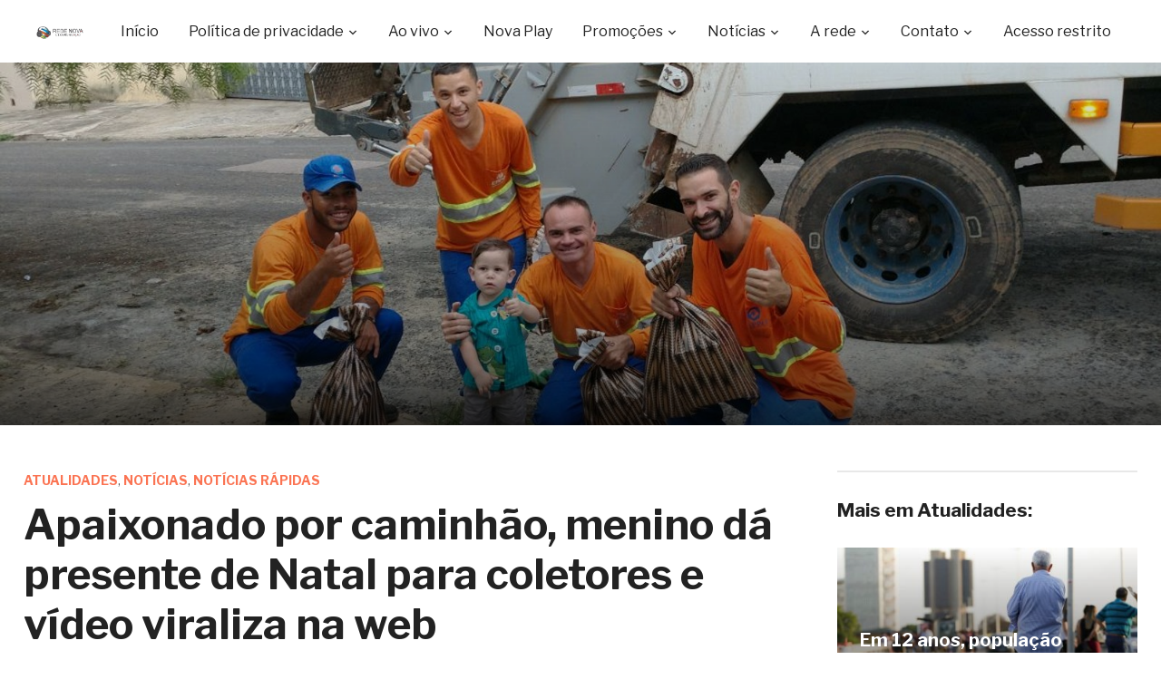

--- FILE ---
content_type: text/html; charset=UTF-8
request_url: https://www.redenova.fm.br/noticias/apaixonado-por-caminhao-de-lixo-menino-da-presente-de-natal-para-coletores-e-video-viraliza-na-web/
body_size: 57271
content:
<!DOCTYPE html>

<html lang="pt-BR" xmlns:og="http://ogp.me/ns#" xmlns:fb="http://ogp.me/ns/fb#">

<head>

    <meta name="description" content="Site oficial da Rede Nova de Comunica&ccedil;&atilde;o" />

	<meta charset="UTF-8">

	<meta name="viewport" content="width=device-width, initial-scale=1.0">

	<link rel="profile" href="https://gmpg.org/xfn/11">

	<link rel="pingback" href="https://www.redenova.fm.br/xmlrpc.php">



	<title>Apaixonado por caminhão, menino dá presente de Natal para coletores e vídeo viraliza na web &#8211; Rede Nova de Comunicação</title>
<script id="cookieyes" type="text/javascript" src="https://cdn-cookieyes.com/client_data/c212b0fa847ab4bb2c3c6cdf/script.js"></script><link rel='dns-prefetch' href='//www.youtube.com' />
<link rel='dns-prefetch' href='//player.vimeo.com' />
<link rel='dns-prefetch' href='//api.dmcdn.net' />
<link rel='dns-prefetch' href='//fonts.googleapis.com' />
<link rel='dns-prefetch' href='//s.w.org' />
<link rel="alternate" type="application/rss+xml" title="Feed para Rede Nova de Comunicação &raquo;" href="https://www.redenova.fm.br/feed/" />
<link rel="alternate" type="application/rss+xml" title="Feed de comentários para Rede Nova de Comunicação &raquo;" href="https://www.redenova.fm.br/comments/feed/" />
<link rel="alternate" type="application/rss+xml" title="Feed de comentários para Rede Nova de Comunicação &raquo; Apaixonado por caminhão, menino dá presente de Natal para coletores e vídeo viraliza na web" href="https://www.redenova.fm.br/noticias/apaixonado-por-caminhao-de-lixo-menino-da-presente-de-natal-para-coletores-e-video-viraliza-na-web/feed/" />
		<script type="text/javascript">
			window._wpemojiSettings = {"baseUrl":"https:\/\/s.w.org\/images\/core\/emoji\/12.0.0-1\/72x72\/","ext":".png","svgUrl":"https:\/\/s.w.org\/images\/core\/emoji\/12.0.0-1\/svg\/","svgExt":".svg","source":{"concatemoji":"https:\/\/www.redenova.fm.br\/wp-includes\/js\/wp-emoji-release.min.js?ver=5.2.3"}};
			!function(a,b,c){function d(a,b){var c=String.fromCharCode;l.clearRect(0,0,k.width,k.height),l.fillText(c.apply(this,a),0,0);var d=k.toDataURL();l.clearRect(0,0,k.width,k.height),l.fillText(c.apply(this,b),0,0);var e=k.toDataURL();return d===e}function e(a){var b;if(!l||!l.fillText)return!1;switch(l.textBaseline="top",l.font="600 32px Arial",a){case"flag":return!(b=d([55356,56826,55356,56819],[55356,56826,8203,55356,56819]))&&(b=d([55356,57332,56128,56423,56128,56418,56128,56421,56128,56430,56128,56423,56128,56447],[55356,57332,8203,56128,56423,8203,56128,56418,8203,56128,56421,8203,56128,56430,8203,56128,56423,8203,56128,56447]),!b);case"emoji":return b=d([55357,56424,55356,57342,8205,55358,56605,8205,55357,56424,55356,57340],[55357,56424,55356,57342,8203,55358,56605,8203,55357,56424,55356,57340]),!b}return!1}function f(a){var c=b.createElement("script");c.src=a,c.defer=c.type="text/javascript",b.getElementsByTagName("head")[0].appendChild(c)}var g,h,i,j,k=b.createElement("canvas"),l=k.getContext&&k.getContext("2d");for(j=Array("flag","emoji"),c.supports={everything:!0,everythingExceptFlag:!0},i=0;i<j.length;i++)c.supports[j[i]]=e(j[i]),c.supports.everything=c.supports.everything&&c.supports[j[i]],"flag"!==j[i]&&(c.supports.everythingExceptFlag=c.supports.everythingExceptFlag&&c.supports[j[i]]);c.supports.everythingExceptFlag=c.supports.everythingExceptFlag&&!c.supports.flag,c.DOMReady=!1,c.readyCallback=function(){c.DOMReady=!0},c.supports.everything||(h=function(){c.readyCallback()},b.addEventListener?(b.addEventListener("DOMContentLoaded",h,!1),a.addEventListener("load",h,!1)):(a.attachEvent("onload",h),b.attachEvent("onreadystatechange",function(){"complete"===b.readyState&&c.readyCallback()})),g=c.source||{},g.concatemoji?f(g.concatemoji):g.wpemoji&&g.twemoji&&(f(g.twemoji),f(g.wpemoji)))}(window,document,window._wpemojiSettings);
		</script>
		<style type="text/css">
img.wp-smiley,
img.emoji {
	display: inline !important;
	border: none !important;
	box-shadow: none !important;
	height: 1em !important;
	width: 1em !important;
	margin: 0 .07em !important;
	vertical-align: -0.1em !important;
	background: none !important;
	padding: 0 !important;
}
</style>
	<link rel='stylesheet' id='wp-block-library-css'  href='https://www.redenova.fm.br/wp-includes/css/dist/block-library/style.min.css?ver=5.2.3' type='text/css' media='all' />
<link rel='stylesheet' id='zoom-theme-utils-css-css'  href='https://www.redenova.fm.br/wp-content/themes/novaplay/functions/wpzoom/assets/css/theme-utils.css?ver=5.2.3' type='text/css' media='all' />
<link rel='stylesheet' id='videobox-google-fonts-css'  href='//fonts.googleapis.com/css?family=Libre+Franklin%3Aregular%2C700%2C700i%2Citalic&#038;ver=5.2.3' type='text/css' media='all' />
<link rel='stylesheet' id='videobox-style-css'  href='https://www.redenova.fm.br/wp-content/themes/novaplay/style.css?ver=3.1.3' type='text/css' media='all' />
<link rel='stylesheet' id='media-queries-css'  href='https://www.redenova.fm.br/wp-content/themes/novaplay/css/media-queries.css?ver=3.1.3' type='text/css' media='all' />
<link rel='stylesheet' id='videobox-style-color-default-css'  href='https://www.redenova.fm.br/wp-content/themes/novaplay/styles/default.css?ver=3.1.3' type='text/css' media='all' />
<link rel='stylesheet' id='dashicons-css'  href='https://www.redenova.fm.br/wp-includes/css/dashicons.min.css?ver=5.2.3' type='text/css' media='all' />
<link rel='stylesheet' id='magnificPopup-css'  href='https://www.redenova.fm.br/wp-content/themes/novaplay/css/magnific-popup.css?ver=3.1.3' type='text/css' media='all' />
<link rel='stylesheet' id='zoom-instagram-widget-css'  href='https://www.redenova.fm.br/wp-content/plugins/instagram-widget-by-wpzoom/css/instagram-widget.css?ver=1.7.0' type='text/css' media='all' />
<link rel='stylesheet' id='socicon-css'  href='https://www.redenova.fm.br/wp-content/plugins/social-icons-widget-by-wpzoom/assets/css/socicon.css?ver=201908132' type='text/css' media='all' />
<link rel='stylesheet' id='genericons-css'  href='https://www.redenova.fm.br/wp-content/plugins/social-icons-widget-by-wpzoom/assets/css/genericons.css?ver=20180625' type='text/css' media='all' />
<link rel='stylesheet' id='academicons-css'  href='https://www.redenova.fm.br/wp-content/plugins/social-icons-widget-by-wpzoom/assets/css/academicons.min.css?ver=20190406' type='text/css' media='all' />
<link rel='stylesheet' id='fontawesome-css'  href='https://www.redenova.fm.br/wp-content/plugins/social-icons-widget-by-wpzoom/assets/css/font-awesome.min.css?ver=20180625' type='text/css' media='all' />
<link rel='stylesheet' id='wpzoom-custom-css'  href='https://www.redenova.fm.br/wp-content/themes/novaplay/custom.css?ver=3.1.3' type='text/css' media='all' />
<script type='text/javascript' src='https://www.redenova.fm.br/wp-includes/js/jquery/jquery.js?ver=1.12.4-wp'></script><script>jQueryWP = jQuery;</script>
<script type='text/javascript' src='https://www.redenova.fm.br/wp-includes/js/jquery/jquery-migrate.min.js?ver=1.4.1'></script>
<script type='text/javascript' src='https://www.redenova.fm.br/wp-content/plugins/instagram-widget-by-wpzoom/js/jquery.lazy.min.js?ver=1.4.2'></script>
<script type='text/javascript' src='https://www.redenova.fm.br/wp-includes/js/underscore.min.js?ver=1.8.3'></script>
<script type='text/javascript'>
/* <![CDATA[ */
var _wpUtilSettings = {"ajax":{"url":"\/wp-admin\/admin-ajax.php"}};
/* ]]> */
</script>
<script type='text/javascript' src='https://www.redenova.fm.br/wp-includes/js/wp-util.min.js?ver=5.2.3'></script>
<script type='text/javascript' src='https://www.redenova.fm.br/wp-content/plugins/instagram-widget-by-wpzoom/js/instagram-widget.js?ver=1.7.0'></script>
<link rel='https://api.w.org/' href='https://www.redenova.fm.br/wp-json/' />
<link rel="EditURI" type="application/rsd+xml" title="RSD" href="https://www.redenova.fm.br/xmlrpc.php?rsd" />
<link rel="wlwmanifest" type="application/wlwmanifest+xml" href="https://www.redenova.fm.br/wp-includes/wlwmanifest.xml" /> 
<link rel='prev' title='Em 15 horas, sete pessoas morrem em rodovias de SC' href='https://www.redenova.fm.br/noticias/em-15-horas-sete-pessoas-morrem-em-rodovias-de-sc/' />
<link rel='next' title='Condor lança investimento de R$ 40 milhões em Mafra' href='https://www.redenova.fm.br/noticias/condor-lanca-investimento-de-r-40-milhoes-em-mafra/' />
<meta name="generator" content="WordPress 5.2.3" />
<link rel="canonical" href="https://www.redenova.fm.br/noticias/apaixonado-por-caminhao-de-lixo-menino-da-presente-de-natal-para-coletores-e-video-viraliza-na-web/" />
<link rel='shortlink' href='https://www.redenova.fm.br/?p=8425' />
<link rel="alternate" type="application/json+oembed" href="https://www.redenova.fm.br/wp-json/oembed/1.0/embed?url=https%3A%2F%2Fwww.redenova.fm.br%2Fnoticias%2Fapaixonado-por-caminhao-de-lixo-menino-da-presente-de-natal-para-coletores-e-video-viraliza-na-web%2F" />
<link rel="alternate" type="text/xml+oembed" href="https://www.redenova.fm.br/wp-json/oembed/1.0/embed?url=https%3A%2F%2Fwww.redenova.fm.br%2Fnoticias%2Fapaixonado-por-caminhao-de-lixo-menino-da-presente-de-natal-para-coletores-e-video-viraliza-na-web%2F&#038;format=xml" />
<!-- WPZOOM Theme / Framework -->
<meta name="generator" content="VideoBox 3.1.3" />
<meta name="generator" content="WPZOOM Framework 1.9.2" />

<!-- Begin Theme Custom CSS -->
<style type="text/css" id="novaplay-custom-css">
.site-header .sb-search{display:none;}#slider, #slider.slide-style-2{background:#000000;}
</style>
<!-- End Theme Custom CSS -->
<link rel="icon" href="https://www.redenova.fm.br/wp-content/uploads/2019/09/18/cropped-cone-Rede-Nova-de-Comunicação-1-32x32.png" sizes="32x32" />
<link rel="icon" href="https://www.redenova.fm.br/wp-content/uploads/2019/09/18/cropped-cone-Rede-Nova-de-Comunicação-1-192x192.png" sizes="192x192" />
<link rel="apple-touch-icon-precomposed" href="https://www.redenova.fm.br/wp-content/uploads/2019/09/18/cropped-cone-Rede-Nova-de-Comunicação-1-180x180.png" />
<meta name="msapplication-TileImage" content="https://www.redenova.fm.br/wp-content/uploads/2019/09/18/cropped-cone-Rede-Nova-de-Comunicação-1-270x270.png" />

<!-- START - Facebook Open Graph, Google+ and Twitter Card Tags 1.7 -->
<meta property="og:locale" content="pt_BR"/>
<meta property="og:site_name" content="Rede Nova de Comunicação"/>
<meta property="og:title" content="Apaixonado por caminhão, menino dá presente de Natal para coletores e vídeo viraliza na web"/>
<meta itemprop="name" content="Apaixonado por caminhão, menino dá presente de Natal para coletores e vídeo viraliza na web"/>
<meta property="og:url" content="https://www.redenova.fm.br/noticias/apaixonado-por-caminhao-de-lixo-menino-da-presente-de-natal-para-coletores-e-video-viraliza-na-web/"/>
<meta property="og:type" content="article"/>
<meta property="article:published_time" content="2017-12-22T17:50:49-03:00"/>
<meta property="article:modified_time" content="2017-12-22T17:56:09-03:00" />
<meta property="og:updated_time" content="2017-12-22T17:56:09-03:00" />
<meta property="article:section" content="Atualidades"/>
<meta property="article:section" content="Notícias"/>
<meta property="article:section" content="Notícias rápidas"/>
<meta property="og:description" content="As mãos pequenas acenam para o caminhão que passa na rua, com uma ansiedade típica de criança quando vê aquilo de que gosta.



O motivo da empolgação do pequeno Murillo Moreira, de 1 ano e seis meses, é a chegada do caminhão de lixo, veículo que é a paixão do menino. Ele fez questão de entreg"/>
<meta name="description" content="As mãos pequenas acenam para o caminhão que passa na rua, com uma ansiedade típica de criança quando vê aquilo de que gosta.



O motivo da empolgação do pequeno Murillo Moreira, de 1 ano e seis meses, é a chegada do caminhão de lixo, veículo que é a paixão do menino. Ele fez questão de entreg"/>
<meta itemprop="description" content="As mãos pequenas acenam para o caminhão que passa na rua, com uma ansiedade típica de criança quando vê aquilo de que gosta.



O motivo da empolgação do pequeno Murillo Moreira, de 1 ano e seis meses, é a chegada do caminhão de lixo, veículo que é a paixão do menino. Ele fez questão de entreg"/>
<meta name="twitter:description" content="As mãos pequenas acenam para o caminhão que passa na rua, com uma ansiedade típica de criança quando vê aquilo de que gosta.



O motivo da empolgação do pequeno Murillo Moreira, de 1 ano e seis meses, é a chegada do caminhão de lixo, veículo que é a paixão do menino. Ele fez questão de entreg"/>
<meta property="og:image" content="https://www.redenova.fm.br/wp-content/uploads/2017/12/22/murillo-lixo.jpg"/>
<meta property="og:image:width" content="1600"/>
<meta property="og:image:height" content="900"/>
<meta itemprop="image" content="https://www.redenova.fm.br/wp-content/uploads/2017/12/22/murillo-lixo.jpg"/>
<meta name="twitter:image:src" content="https://www.redenova.fm.br/wp-content/uploads/2017/12/22/murillo-lixo.jpg"/>
<meta name="twitter:card" content="summary_large_image"/>
<!-- END - Facebook Open Graph, Google+ and Twitter Card Tags -->




<!-- Global site tag (gtag.js) - Google Analytics -->
<script async src="https://www.googletagmanager.com/gtag/js?id=UA-118656234-1"></script>
<script>
  window.dataLayer = window.dataLayer || [];
  function gtag(){dataLayer.push(arguments);}
  gtag('js', new Date());
  gtag('config', 'UA-118656234-1');
</script>


<script async src="https://pagead2.googlesyndication.com/pagead/js/adsbygoogle.js"></script>
<script>
  (adsbygoogle = window.adsbygoogle || []).push({
    google_ad_client: "ca-pub-9582816476702788",
    enable_page_level_ads: true
  });
</script>


<!-- Global site tag (gtag.js) - Google Analytics -->
<script async src="https://www.googletagmanager.com/gtag/js?id=UA-30034796-1"></script>
<script>
  window.dataLayer = window.dataLayer || [];
  function gtag(){dataLayer.push(arguments);}
  gtag('js', new Date());

  gtag('config', 'UA-30034796-1');
</script>


</head>

<body data-rsssl=1 class="post-template-default single single-post postid-8425 single-format-standard wp-custom-logo">



<div class="page-wrap">



	


	


		<div id="pageslide">

			<div id="slideNav" class="panel">



				<a href="#" class="closeBtn"></a>



				
<div id="sidebar" class="site-sidebar">

    <div class="widget widget_search" id="search-6"><form method="get" id="searchform" action="https://www.redenova.fm.br/">
	<input type="search" class="sb-search-input" placeholder="Busca no site"  name="s" id="s" />
    <input type="submit" id="searchsubmit" class="sb-search-submit" value="&#xe903;" alt="Busca no site" />
</form><div class="clear"></div></div><div class="widget widget_nav_menu" id="nav_menu-4"><div class="menu-menu-principal-container"><ul id="menu-menu-principal" class="menu"><li id="menu-item-4197" class="menu-item menu-item-type-custom menu-item-object-custom menu-item-home menu-item-4197"><a href="https://www.redenova.fm.br/">Início</a></li>
<li id="menu-item-32017" class="menu-item menu-item-type-post_type menu-item-object-page menu-item-has-children menu-item-32017"><a href="https://www.redenova.fm.br/politica-de-privacidade/">Política de privacidade</a>
<ul class="sub-menu">
	<li id="menu-item-32018" class="menu-item menu-item-type-post_type menu-item-object-page menu-item-32018"><a href="https://www.redenova.fm.br/termo-de-uso/">Termo de uso</a></li>
</ul>
</li>
<li id="menu-item-15487" class="menu-item menu-item-type-custom menu-item-object-custom menu-item-has-children menu-item-15487"><a>Ao vivo</a>
<ul class="sub-menu">
	<li id="menu-item-15488" class="menu-item menu-item-type-custom menu-item-object-custom menu-item-15488"><a href="https://www.redenova.fm.br/ao-vivo-radio-nova-era/">Nova Era FM</a></li>
	<li id="menu-item-15489" class="menu-item menu-item-type-custom menu-item-object-custom menu-item-15489"><a href="https://www.redenova.fm.br/ao-vivo-radio-sao-jose/">São José FM</a></li>
	<li id="menu-item-15490" class="menu-item menu-item-type-custom menu-item-object-custom menu-item-15490"><a href="https://www.redenova.fm.br/ao-vivo-radio-nova-rio-negro/">Nova Rio Negro FM</a></li>
	<li id="menu-item-15491" class="menu-item menu-item-type-custom menu-item-object-custom menu-item-15491"><a href="https://www.redenova.fm.br/ao-vivo-radio-nova-sintonia/">Nova Sintonia FM</a></li>
	<li id="menu-item-3887" class="menu-item menu-item-type-post_type menu-item-object-page menu-item-3887"><a href="https://www.redenova.fm.br/participe/">Envie a sua mensagem</a></li>
	<li id="menu-item-4191" class="menu-item menu-item-type-post_type menu-item-object-page menu-item-4191"><a href="https://www.redenova.fm.br/aplicativo/">Baixe nosso aplicativo</a></li>
</ul>
</li>
<li id="menu-item-15492" class="menu-item menu-item-type-taxonomy menu-item-object-category menu-item-15492"><a href="https://www.redenova.fm.br/novaplay/">Nova Play</a></li>
<li id="menu-item-20577" class="menu-item menu-item-type-custom menu-item-object-custom menu-item-has-children menu-item-20577"><a>Promoções</a>
<ul class="sub-menu">
	<li id="menu-item-20576" class="menu-item menu-item-type-post_type menu-item-object-page menu-item-20576"><a href="https://www.redenova.fm.br/pizzapremiada/">Pizza Premiada</a></li>
</ul>
</li>
<li id="menu-item-3871" class="menu-item menu-item-type-custom menu-item-object-custom menu-item-has-children menu-item-3871"><a>Notícias</a>
<ul class="sub-menu">
	<li id="menu-item-3869" class="menu-item menu-item-type-taxonomy menu-item-object-category menu-item-3869"><a href="https://www.redenova.fm.br/noticias/noticias-locais/">Notícias locais</a></li>
	<li id="menu-item-3898" class="menu-item menu-item-type-taxonomy menu-item-object-category menu-item-3898"><a href="https://www.redenova.fm.br/podcasts/">Podcasts</a></li>
	<li id="menu-item-4192" class="menu-item menu-item-type-taxonomy menu-item-object-category current-post-ancestor current-menu-parent current-post-parent menu-item-4192"><a href="https://www.redenova.fm.br/noticias/noticias-rapidas/">Notícias rápidas</a></li>
	<li id="menu-item-3870" class="menu-item menu-item-type-taxonomy menu-item-object-category current-post-ancestor current-menu-parent current-post-parent menu-item-3870"><a href="https://www.redenova.fm.br/noticias/atualidades/">Atualidades</a></li>
	<li id="menu-item-5249" class="menu-item menu-item-type-taxonomy menu-item-object-category menu-item-5249"><a href="https://www.redenova.fm.br/noticias/economia/">Economia</a></li>
	<li id="menu-item-5251" class="menu-item menu-item-type-taxonomy menu-item-object-category menu-item-5251"><a href="https://www.redenova.fm.br/esportes/">Esportes</a></li>
	<li id="menu-item-5250" class="menu-item menu-item-type-taxonomy menu-item-object-category menu-item-5250"><a href="https://www.redenova.fm.br/noticias/carros/">Carros</a></li>
	<li id="menu-item-3883" class="menu-item menu-item-type-taxonomy menu-item-object-category menu-item-3883"><a href="https://www.redenova.fm.br/eventos-e-realizacoes/">Eventos e realizações</a></li>
</ul>
</li>
<li id="menu-item-3872" class="menu-item menu-item-type-custom menu-item-object-custom menu-item-has-children menu-item-3872"><a>A rede</a>
<ul class="sub-menu">
	<li id="menu-item-3582" class="menu-item menu-item-type-post_type menu-item-object-page menu-item-3582"><a href="https://www.redenova.fm.br/historico/fundacao-joao-xxiii/">Fundação João XXIII</a></li>
	<li id="menu-item-11278" class="menu-item menu-item-type-post_type menu-item-object-page menu-item-11278"><a href="https://www.redenova.fm.br/historico/radio-nova-rio-negro-fm/">Nova Rio Negro FM</a></li>
	<li id="menu-item-3581" class="menu-item menu-item-type-post_type menu-item-object-page menu-item-3581"><a href="https://www.redenova.fm.br/historico/radio-nova-era/">Rádio Nova Era</a></li>
	<li id="menu-item-3580" class="menu-item menu-item-type-post_type menu-item-object-page menu-item-3580"><a href="https://www.redenova.fm.br/historico/radio-sao-jose/">Rádio São José</a></li>
	<li id="menu-item-3579" class="menu-item menu-item-type-post_type menu-item-object-page menu-item-3579"><a href="https://www.redenova.fm.br/historico/radio-nova-sintonia/">Rádio Nova Sintonia</a></li>
</ul>
</li>
<li id="menu-item-3593" class="menu-item menu-item-type-post_type menu-item-object-page menu-item-has-children menu-item-3593"><a href="https://www.redenova.fm.br/contato/">Contato</a>
<ul class="sub-menu">
	<li id="menu-item-15496" class="menu-item menu-item-type-post_type menu-item-object-page menu-item-15496"><a href="https://www.redenova.fm.br/contato/">Formas de contato</a></li>
	<li id="menu-item-4070" class="menu-item menu-item-type-post_type menu-item-object-page menu-item-4070"><a href="https://www.redenova.fm.br/anuncie/">Anuncie</a></li>
	<li id="menu-item-4099" class="menu-item menu-item-type-post_type menu-item-object-page menu-item-4099"><a target="_blank" rel="noopener noreferrer" href="https://www.facebook.com/redenovafm/">Facebook</a></li>
	<li id="menu-item-4098" class="menu-item menu-item-type-post_type menu-item-object-page menu-item-4098"><a target="_blank" rel="noopener noreferrer" href="https://www.twitter.com/redenovacomunic">Twitter</a></li>
	<li id="menu-item-4097" class="menu-item menu-item-type-post_type menu-item-object-page menu-item-4097"><a target="_blank" rel="noopener noreferrer" href="https://www.youtube.com/channel/UCDDsB37_V1M1axciN_4L2gA">Youtube</a></li>
</ul>
</li>
<li id="menu-item-13225" class="menu-item menu-item-type-custom menu-item-object-custom menu-item-13225"><a href="https://www.redenova.fm.br/sistema/">Acesso restrito</a></li>
</ul></div><div class="clear"></div></div><div class="widget zoom-social-icons-widget" id="zoom-social-icons-widget-2"><h3 class="title">Redes sociais</h3>
		
		<ul class="zoom-social-icons-list zoom-social-icons-list--with-canvas zoom-social-icons-list--rounded zoom-social-icons-list--no-labels">

			
								<li class="zoom-social_icons-list__item">
					<a class="zoom-social_icons-list__link" href="https://www.facebook.com/redenovafm/" target="_blank" >
																		
                                                    <span class="screen-reader-text">facebook</span>
                        
						<span class="zoom-social_icons-list-span socicon socicon-facebook" data-hover-rule="background-color" data-hover-color="#3b5998" style="background-color : #3b5998; font-size: 18px; padding:8px"></span>

											</a>
				</li>

			
								<li class="zoom-social_icons-list__item">
					<a class="zoom-social_icons-list__link" href="https://twitter.com/redenovacomunic" target="_blank" >
																		
                                                    <span class="screen-reader-text">twitter</span>
                        
						<span class="zoom-social_icons-list-span socicon socicon-twitter" data-hover-rule="background-color" data-hover-color="#55acee" style="background-color : #55acee; font-size: 18px; padding:8px"></span>

											</a>
				</li>

			
								<li class="zoom-social_icons-list__item">
					<a class="zoom-social_icons-list__link" href="https://www.youtube.com/channel/UCDDsB37_V1M1axciN_4L2gA" target="_blank" >
																		
                                                    <span class="screen-reader-text">youtube</span>
                        
						<span class="zoom-social_icons-list-span socicon socicon-youtube" data-hover-rule="background-color" data-hover-color="#e02a20" style="background-color : #e02a20; font-size: 18px; padding:8px"></span>

											</a>
				</li>

			
		</ul>

		<div class="clear"></div></div>
</div>

			</div>

		</div>



	


	<header class="site-header">



		<div class="inner-wrap">

			<div class="side-panel-btn hidden order-3">



				


					<a class="navbar-toggle" href="#slideNav">

						<span class="sr-only">Toggle sidebar &amp; navigation</span>

						<span class="icon-bar"></span>

						<span class="icon-bar"></span>

						<span class="icon-bar"></span>

					</a>



				


			</div><!-- .side-panel-btn -->



			<div class="main-menu  order-3">



				<div id="menu-main-wrap" class="menu-menu-principal-container"><ul id="menu-menu-principal-1" class="nav navbar-nav dropdown sf-menu"><li class="menu-item menu-item-type-custom menu-item-object-custom menu-item-home menu-item-4197"><a href="https://www.redenova.fm.br/">Início</a></li>
<li class="menu-item menu-item-type-post_type menu-item-object-page menu-item-has-children menu-item-32017"><a href="https://www.redenova.fm.br/politica-de-privacidade/">Política de privacidade</a>
<ul class="sub-menu">
	<li class="menu-item menu-item-type-post_type menu-item-object-page menu-item-32018"><a href="https://www.redenova.fm.br/termo-de-uso/">Termo de uso</a></li>
</ul>
</li>
<li class="menu-item menu-item-type-custom menu-item-object-custom menu-item-has-children menu-item-15487"><a>Ao vivo</a>
<ul class="sub-menu">
	<li class="menu-item menu-item-type-custom menu-item-object-custom menu-item-15488"><a href="https://www.redenova.fm.br/ao-vivo-radio-nova-era/">Nova Era FM</a></li>
	<li class="menu-item menu-item-type-custom menu-item-object-custom menu-item-15489"><a href="https://www.redenova.fm.br/ao-vivo-radio-sao-jose/">São José FM</a></li>
	<li class="menu-item menu-item-type-custom menu-item-object-custom menu-item-15490"><a href="https://www.redenova.fm.br/ao-vivo-radio-nova-rio-negro/">Nova Rio Negro FM</a></li>
	<li class="menu-item menu-item-type-custom menu-item-object-custom menu-item-15491"><a href="https://www.redenova.fm.br/ao-vivo-radio-nova-sintonia/">Nova Sintonia FM</a></li>
	<li class="menu-item menu-item-type-post_type menu-item-object-page menu-item-3887"><a href="https://www.redenova.fm.br/participe/">Envie a sua mensagem</a></li>
	<li class="menu-item menu-item-type-post_type menu-item-object-page menu-item-4191"><a href="https://www.redenova.fm.br/aplicativo/">Baixe nosso aplicativo</a></li>
</ul>
</li>
<li class="menu-item menu-item-type-taxonomy menu-item-object-category menu-item-15492"><a href="https://www.redenova.fm.br/novaplay/">Nova Play</a></li>
<li class="menu-item menu-item-type-custom menu-item-object-custom menu-item-has-children menu-item-20577"><a>Promoções</a>
<ul class="sub-menu">
	<li class="menu-item menu-item-type-post_type menu-item-object-page menu-item-20576"><a href="https://www.redenova.fm.br/pizzapremiada/">Pizza Premiada</a></li>
</ul>
</li>
<li class="menu-item menu-item-type-custom menu-item-object-custom menu-item-has-children menu-item-3871"><a>Notícias</a>
<ul class="sub-menu">
	<li class="menu-item menu-item-type-taxonomy menu-item-object-category menu-item-3869"><a href="https://www.redenova.fm.br/noticias/noticias-locais/">Notícias locais</a></li>
	<li class="menu-item menu-item-type-taxonomy menu-item-object-category menu-item-3898"><a href="https://www.redenova.fm.br/podcasts/">Podcasts</a></li>
	<li class="menu-item menu-item-type-taxonomy menu-item-object-category current-post-ancestor current-menu-parent current-post-parent menu-item-4192"><a href="https://www.redenova.fm.br/noticias/noticias-rapidas/">Notícias rápidas</a></li>
	<li class="menu-item menu-item-type-taxonomy menu-item-object-category current-post-ancestor current-menu-parent current-post-parent menu-item-3870"><a href="https://www.redenova.fm.br/noticias/atualidades/">Atualidades</a></li>
	<li class="menu-item menu-item-type-taxonomy menu-item-object-category menu-item-5249"><a href="https://www.redenova.fm.br/noticias/economia/">Economia</a></li>
	<li class="menu-item menu-item-type-taxonomy menu-item-object-category menu-item-5251"><a href="https://www.redenova.fm.br/esportes/">Esportes</a></li>
	<li class="menu-item menu-item-type-taxonomy menu-item-object-category menu-item-5250"><a href="https://www.redenova.fm.br/noticias/carros/">Carros</a></li>
	<li class="menu-item menu-item-type-taxonomy menu-item-object-category menu-item-3883"><a href="https://www.redenova.fm.br/eventos-e-realizacoes/">Eventos e realizações</a></li>
</ul>
</li>
<li class="menu-item menu-item-type-custom menu-item-object-custom menu-item-has-children menu-item-3872"><a>A rede</a>
<ul class="sub-menu">
	<li class="menu-item menu-item-type-post_type menu-item-object-page menu-item-3582"><a href="https://www.redenova.fm.br/historico/fundacao-joao-xxiii/">Fundação João XXIII</a></li>
	<li class="menu-item menu-item-type-post_type menu-item-object-page menu-item-11278"><a href="https://www.redenova.fm.br/historico/radio-nova-rio-negro-fm/">Nova Rio Negro FM</a></li>
	<li class="menu-item menu-item-type-post_type menu-item-object-page menu-item-3581"><a href="https://www.redenova.fm.br/historico/radio-nova-era/">Rádio Nova Era</a></li>
	<li class="menu-item menu-item-type-post_type menu-item-object-page menu-item-3580"><a href="https://www.redenova.fm.br/historico/radio-sao-jose/">Rádio São José</a></li>
	<li class="menu-item menu-item-type-post_type menu-item-object-page menu-item-3579"><a href="https://www.redenova.fm.br/historico/radio-nova-sintonia/">Rádio Nova Sintonia</a></li>
</ul>
</li>
<li class="menu-item menu-item-type-post_type menu-item-object-page menu-item-has-children menu-item-3593"><a href="https://www.redenova.fm.br/contato/">Contato</a>
<ul class="sub-menu">
	<li class="menu-item menu-item-type-post_type menu-item-object-page menu-item-15496"><a href="https://www.redenova.fm.br/contato/">Formas de contato</a></li>
	<li class="menu-item menu-item-type-post_type menu-item-object-page menu-item-4070"><a href="https://www.redenova.fm.br/anuncie/">Anuncie</a></li>
	<li class="menu-item menu-item-type-post_type menu-item-object-page menu-item-4099"><a target="_blank" rel="noopener noreferrer" href="https://www.facebook.com/redenovafm/">Facebook</a></li>
	<li class="menu-item menu-item-type-post_type menu-item-object-page menu-item-4098"><a target="_blank" rel="noopener noreferrer" href="https://www.twitter.com/redenovacomunic">Twitter</a></li>
	<li class="menu-item menu-item-type-post_type menu-item-object-page menu-item-4097"><a target="_blank" rel="noopener noreferrer" href="https://www.youtube.com/channel/UCDDsB37_V1M1axciN_4L2gA">Youtube</a></li>
</ul>
</li>
<li class="menu-item menu-item-type-custom menu-item-object-custom menu-item-13225"><a href="https://www.redenova.fm.br/sistema/">Acesso restrito</a></li>
</ul></div>


			</div><!-- .main-menu -->



			<div class="navbar-brand  order-1">

				<a href="https://www.redenova.fm.br/" class="custom-logo-link" rel="home" itemprop="url"><img width="345" height="90" src="https://www.redenova.fm.br/wp-content/uploads/2019/09/18/Logotipo-Rede-Nova-de-Comunicação-345x90.png" class="custom-logo" alt="Rede Nova de Comunicação" itemprop="logo" /></a>
			</div><!-- .navbar-brand -->



			<div class="search-btn hidden order-2">



				<div id="sb-search" class="sb-search">

					<form method="get" id="searchform" action="https://www.redenova.fm.br/">
	<input type="search" class="sb-search-input" placeholder="Busca no site"  name="s" id="s" />
    <input type="submit" id="searchsubmit" class="sb-search-submit" value="&#xe903;" alt="Busca no site" />
</form>
				</div>



			</div><!-- .search-btn -->



		</div>



	</header><!-- .site-header -->

	
	
    		
    		
    			<header class="entry-header">

    				<div class="entry-cover-outer">

    					<div class="entry-cover"
    					     style="background-image:url('https://www.redenova.fm.br/wp-content/uploads/2017/12/22/murillo-lixo.jpg')"></div>

    					
    					
    				</div>

    			</header><!-- .entry-header -->
    		
    	
	<div class="inner-wrap">

	
	<main id="main" class="site-main post-with-thumbnail" role="main">

	<article id="post-8425" class="post-8425 post type-post status-publish format-standard has-post-thumbnail hentry category-atualidades category-noticias category-noticias-rapidas">



	<div class="entry-info">



        <div class="entry-meta">

            <span class="cat-links"><a href="https://www.redenova.fm.br/noticias/atualidades/" rel="category tag">Atualidades</a>, <a href="https://www.redenova.fm.br/noticias/" rel="category tag">Notícias</a>, <a href="https://www.redenova.fm.br/noticias/noticias-rapidas/" rel="category tag">Notícias rápidas</a></span>
         </div>



		<h1 class="entry-title">Apaixonado por caminhão, menino dá presente de Natal para coletores e vídeo viraliza na web</h1>


		<div class="entry-meta second-entry-meta">

            <span class="entry-date"><time class="entry-date" datetime="2017-12-22T17:50:49-03:00">22/12/2017</time></span>
            <span class="entry-author">Por <a href="https://www.redenova.fm.br/autor/jornalismo/" title="Posts de Jornalismo Rede Nova" rel="author">Jornalismo Rede Nova</a></span>
            
        </div>


<div style="float: left; width: 100%; margin-top: 10px; margin-bottom: 40px" class="share-buttons">

<div style="float: left">
<div class="fb-share-button" data-href="https://www.redenova.fm.br/noticias/apaixonado-por-caminhao-de-lixo-menino-da-presente-de-natal-para-coletores-e-video-viraliza-na-web/" data-layout="button"></div>
</div>

<div style="float: left; width: 0 auto; height: 0 auto; margin-left: 10px; margin-top: 5px">
<a href="https://twitter.com/share" class="twitter-share-button" data-via="novaerafm1045" data-lang="pt"></a>
<script>!function(d,s,id){var js,fjs=d.getElementsByTagName(s)[0],p=/^http:/.test(d.location)?'http':'https';if(!d.getElementById(id)){js=d.createElement(s);js.id=id;js.src=p+'://platform.twitter.com/widgets.js';fjs.parentNode.insertBefore(js,fjs);}}(document, 'script', 'twitter-wjs');</script>
</div>

</div><!--/.sharrre-container-->

<div id="fb-root"></div>
<script>(function(d, s, id) {
  var js, fjs = d.getElementsByTagName(s)[0];
  if (d.getElementById(id)) return;
  js = d.createElement(s); js.id = id;
  js.src = "//connect.facebook.net/pt_BR/sdk.js#xfbml=1&version=v2.4";
  fjs.parentNode.insertBefore(js, fjs);
}(document, 'script', 'facebook-jssdk'));</script>

<div id="fb-root"></div>
<script>(function(d, s, id) {
  var js, fjs = d.getElementsByTagName(s)[0];
  if (d.getElementById(id)) return;
  js = d.createElement(s); js.id = id;
  js.src = "//connect.facebook.net/pt_BR/all.js#xfbml=1";
  fjs.parentNode.insertBefore(js, fjs);
}(document, 'script', 'facebook-jssdk'));
</script>

<div id="fb-root"></div>
<script>(function(d, s, id) {
  var js, fjs = d.getElementsByTagName(s)[0];
  if (d.getElementById(id)) return;
  js = d.createElement(s); js.id = id;
  js.src = "//connect.facebook.net/pt_BR/sdk.js#xfbml=1&version=v2.0";
  fjs.parentNode.insertBefore(js, fjs);
}(document, 'script', 'facebook-jssdk'));</script>




	</div>





	<div class="post_wrap">



		<div class="entry-content">



			<div class="mc-column content-text active-extra-styles active-capital-letter" data-block-type="unstyled" data-block-weight="23" data-block-id="2">
<p class="content-text__container theme-color-primary-first-letter" data-track-category="Link no Texto" data-track-links="">As mãos pequenas acenam para o caminhão que passa na rua, com uma ansiedade típica de criança quando vê aquilo de que gosta.</p>
</div>
<div class="mc-column content-text active-extra-styles " data-block-type="unstyled" data-block-weight="48" data-block-id="3">
<p class="content-text__container " data-track-category="Link no Texto" data-track-links="">O motivo da empolgação do pequeno Murillo Moreira, de 1 ano e seis meses, é a chegada do caminhão de lixo, veículo que é a paixão do menino. Ele fez questão de entregar um presente especial de Natal para os coletores de Itu, no interior de São Paulo.</p>
<figure id="attachment_8427" aria-describedby="caption-attachment-8427" style="width: 345px" class="wp-caption alignnone"><img class="size-medium wp-image-8427" src="https://www.redenova.fm.br/wp-content/uploads/2017/12/22/murillo-lixo3-345x194.jpg" alt="(Foto: Michele Moreira/Arquivo Pessoal )" width="345" height="194" srcset="https://www.redenova.fm.br/wp-content/uploads/2017/12/22/murillo-lixo3-345x194.jpg 345w, https://www.redenova.fm.br/wp-content/uploads/2017/12/22/murillo-lixo3.jpg 1000w" sizes="(max-width: 345px) 100vw, 345px" /><figcaption id="caption-attachment-8427" class="wp-caption-text">(Foto: Michele Moreira/Arquivo Pessoal )</figcaption></figure>
<div class="mc-column content-text active-extra-styles " data-block-type="unstyled" data-block-weight="46" data-block-id="5">
<p class="content-text__container " data-track-category="Link no Texto" data-track-links="">Um vídeo feito pela mãe de Murillo, Michelle Moreira, foi publicado na noite de quinta-feira (21) no Facebook e viralizou. Até a publicação desta reportagem, o post contava com mais de 4,8 milhões, mais de 100 mil reações e 170 mil compartilhamentos.</p>
</div>
<div class="mc-column content-text active-extra-styles " data-block-type="unstyled" data-block-weight="26" data-block-id="6">
<p class="content-text__container " data-track-category="Link no Texto" data-track-links="">Desde então, toda segunda, quarta e sexta-feira, às 18h, ele &#8220;bate cartão&#8221; na frente da casa onde mora, no bairro Potiguara, para esperar os coletores.</p>
<div class="mc-column content-text active-extra-styles " data-block-type="unstyled" data-block-weight="39" data-block-id="10">
<p class="content-text__container " data-track-category="Link no Texto" data-track-links="">&#8220;Eles já conhecem o meu filho e buzinam para chamá-lo. Caso o caminhão passe muito rápido, eles voltam até o Murillo chegar. Ele cumprimenta todo mundo e só entra em casa quando eles dobram a esquina&#8221;, conta a maquiadora.</p>
</div>
<div class="mc-column content-text active-extra-styles " data-block-type="unstyled" data-block-weight="29" data-block-id="11">
<p class="content-text__container " data-track-category="Link no Texto" data-track-links="">No vídeo, Murillo aparece chamando pelos coletores e ansioso para entregar os presentes separados pela mãe. Nas caixas, a família colocou um panetone, além de uma champagne e bombons.</p>
<div class="mc-column content-text active-extra-styles" data-block-type="raw" data-block-weight="2" data-block-id="14">
<div class="content-intertitle">
<p><strong>Amor inocente</strong></p>
</div>
</div>
<div class="mc-column content-text active-extra-styles " data-block-type="unstyled" data-block-weight="21" data-block-id="15">
<p class="content-text__container " data-track-category="Link no Texto" data-track-links="">Após a entrega do presente, Murillo posou para foto com seus amigos e &#8211; claro &#8211; com o caminhão ao fundo.</p>
<figure id="attachment_8426" aria-describedby="caption-attachment-8426" style="width: 345px" class="wp-caption alignnone"><img class="size-medium wp-image-8426" src="https://www.redenova.fm.br/wp-content/uploads/2017/12/22/murillo-lixo-345x194.jpg" alt="(Foto: Michele Moreira/Arquivo Pessoal )" width="345" height="194" srcset="https://www.redenova.fm.br/wp-content/uploads/2017/12/22/murillo-lixo-345x194.jpg 345w, https://www.redenova.fm.br/wp-content/uploads/2017/12/22/murillo-lixo-1024x576.jpg 1024w, https://www.redenova.fm.br/wp-content/uploads/2017/12/22/murillo-lixo.jpg 1600w" sizes="(max-width: 345px) 100vw, 345px" /><figcaption id="caption-attachment-8426" class="wp-caption-text">(Foto: Michele Moreira/Arquivo Pessoal )</figcaption></figure>
</div>
<div class="mc-column content-text active-extra-styles " data-block-type="unstyled" data-block-weight="33" data-block-id="16">
<p class="content-text__container " data-track-category="Link no Texto" data-track-links="">Michele diz ainda que não sabe explicar de onde vem o amor de Murillo pelo caminhão e diz que cogitou a ideia de não postar o vídeo por receio da reação das pessoas.</p>
</div>
</div>
</div>
</div>



			<div class="clear"></div>



			


		</div><!-- .entry-content -->





		


	   <div class="clear"></div>



	</div><!-- .post-wrap -->



</article><!-- #post-->


	




	</main><!-- #main -->



	<div id="pp-sidebar" class="sidebar">

			<div class="widget related_posts">
		<h3 class="title">Mais em Atualidades:</h3>

		<ul>

			
        			<li id="post-32389">

        				<div class="post-thumb"><a href="https://www.redenova.fm.br/noticias/atualidades/em-12-anos-populacao-brasileira-com-65-anos-ou-mais-cresceu-quase-60/" title="Em 12 anos, população brasileira com 65 anos ou mais cresceu quase 60%"><img width="384" height="216" src="https://www.redenova.fm.br/wp-content/uploads/2023/10/27/Idosos-Marcelo-C-Agencia-Brasil-384x216.jpg" class="attachment-loop size-loop wp-post-image" alt="" srcset="https://www.redenova.fm.br/wp-content/uploads/2023/10/27/Idosos-Marcelo-C-Agencia-Brasil-384x216.jpg 384w, https://www.redenova.fm.br/wp-content/uploads/2023/10/27/Idosos-Marcelo-C-Agencia-Brasil-768x432.jpg 768w, https://www.redenova.fm.br/wp-content/uploads/2023/10/27/Idosos-Marcelo-C-Agencia-Brasil-600x338.jpg 600w, https://www.redenova.fm.br/wp-content/uploads/2023/10/27/Idosos-Marcelo-C-Agencia-Brasil-1200x675.jpg 1200w" sizes="(max-width: 384px) 100vw, 384px" /></a></div>

                        <div class="item-content">
                            <h3 class="entry-title"><a href="https://www.redenova.fm.br/noticias/atualidades/em-12-anos-populacao-brasileira-com-65-anos-ou-mais-cresceu-quase-60/" title="Em 12 anos, população brasileira com 65 anos ou mais cresceu quase 60%">Em 12 anos, população brasileira com 65 anos ou mais cresceu quase 60%</a></h3>
            				<div class="entry-meta">

                                
                            </div>
                        </div>

        			</li><!-- end #post-32389 -->

                
			
        			<li id="post-32386">

        				<div class="post-thumb"><a href="https://www.redenova.fm.br/noticias/atualidades/censo-2022-mulheres-sao-maioria-em-todas-as-regioes-pela-primeira-vez/" title="Censo 2022: mulheres são maioria em todas as regiões pela primeira vez"><img width="384" height="216" src="https://www.redenova.fm.br/wp-content/uploads/2020/08/27/Ruas-de-SP-Imagens-Internet-RNC-Divulgacao-384x216.jpg" class="attachment-loop size-loop wp-post-image" alt="" srcset="https://www.redenova.fm.br/wp-content/uploads/2020/08/27/Ruas-de-SP-Imagens-Internet-RNC-Divulgacao-384x216.jpg 384w, https://www.redenova.fm.br/wp-content/uploads/2020/08/27/Ruas-de-SP-Imagens-Internet-RNC-Divulgacao-345x193.jpg 345w, https://www.redenova.fm.br/wp-content/uploads/2020/08/27/Ruas-de-SP-Imagens-Internet-RNC-Divulgacao-768x432.jpg 768w, https://www.redenova.fm.br/wp-content/uploads/2020/08/27/Ruas-de-SP-Imagens-Internet-RNC-Divulgacao-1024x574.jpg 1024w, https://www.redenova.fm.br/wp-content/uploads/2020/08/27/Ruas-de-SP-Imagens-Internet-RNC-Divulgacao-600x338.jpg 600w, https://www.redenova.fm.br/wp-content/uploads/2020/08/27/Ruas-de-SP-Imagens-Internet-RNC-Divulgacao.jpg 1104w" sizes="(max-width: 384px) 100vw, 384px" /></a></div>

                        <div class="item-content">
                            <h3 class="entry-title"><a href="https://www.redenova.fm.br/noticias/atualidades/censo-2022-mulheres-sao-maioria-em-todas-as-regioes-pela-primeira-vez/" title="Censo 2022: mulheres são maioria em todas as regiões pela primeira vez">Censo 2022: mulheres são maioria em todas as regiões pela primeira vez</a></h3>
            				<div class="entry-meta">

                                
                            </div>
                        </div>

        			</li><!-- end #post-32386 -->

                
			
        			<li id="post-32247">

        				<div class="post-thumb"><a href="https://www.redenova.fm.br/noticias/atualidades/novos-temporais-atingem-santa-catarina-e-mortes-sobem-para-seis/" title="Novos temporais atingem Santa Catarina e mortes sobem para seis"><img width="384" height="216" src="https://www.redenova.fm.br/wp-content/uploads/2023/10/17/Imagem-Agência-Brasil-384x216.jpg" class="attachment-loop size-loop wp-post-image" alt="" srcset="https://www.redenova.fm.br/wp-content/uploads/2023/10/17/Imagem-Agência-Brasil-384x216.jpg 384w, https://www.redenova.fm.br/wp-content/uploads/2023/10/17/Imagem-Agência-Brasil-345x194.jpg 345w, https://www.redenova.fm.br/wp-content/uploads/2023/10/17/Imagem-Agência-Brasil-768x432.jpg 768w, https://www.redenova.fm.br/wp-content/uploads/2023/10/17/Imagem-Agência-Brasil-1024x576.jpg 1024w, https://www.redenova.fm.br/wp-content/uploads/2023/10/17/Imagem-Agência-Brasil-600x338.jpg 600w, https://www.redenova.fm.br/wp-content/uploads/2023/10/17/Imagem-Agência-Brasil.jpg 1125w" sizes="(max-width: 384px) 100vw, 384px" /></a></div>

                        <div class="item-content">
                            <h3 class="entry-title"><a href="https://www.redenova.fm.br/noticias/atualidades/novos-temporais-atingem-santa-catarina-e-mortes-sobem-para-seis/" title="Novos temporais atingem Santa Catarina e mortes sobem para seis">Novos temporais atingem Santa Catarina e mortes sobem para seis</a></h3>
            				<div class="entry-meta">

                                
                            </div>
                        </div>

        			</li><!-- end #post-32247 -->

                
			
		</ul><!-- end .posts -->


	</div><!-- /.related_posts -->

		<div class="widget widget_text" id="text-11">			<div class="textwidget"><p><a href="https://www.unc.br/" target="_blank" rel="noopener noreferrer"><img class="alignnone wp-image-20206 size-full" src="https://www.redenova.fm.br/wp-content/uploads/2025/12/16/UnC16dez2025.jpg" alt="" width="800" height="800" /></a></p>
</div>
		<div class="clear"></div></div><div class="widget widget_text" id="text-12">			<div class="textwidget"><p><a href="https://www.redenova.fm.br/pizzapremiada/"><img class="alignnone size-full wp-image-39596" src="https://www.redenova.fm.br/wp-content/uploads/2025/08/23/Pizza-Premiada-Rede-Nova-2.jpg" alt="" width="1280" height="1280" /></a></p>
</div>
		<div class="clear"></div></div><div class="widget zoom-social-icons-widget" id="zoom-social-icons-widget-3"><h3 class="title">Siga-nos nas redes sociais</h3>
		
		<ul class="zoom-social-icons-list zoom-social-icons-list--with-canvas zoom-social-icons-list--rounded zoom-social-icons-list--no-labels">

			
								<li class="zoom-social_icons-list__item">
					<a class="zoom-social_icons-list__link" href="https://www.facebook.com/redenovafm/" target="_blank" >
																		
                                                    <span class="screen-reader-text">facebook</span>
                        
						<span class="zoom-social_icons-list-span socicon socicon-facebook" data-hover-rule="background-color" data-hover-color="#3b5998" style="background-color : #3b5998; font-size: 18px; padding:8px"></span>

											</a>
				</li>

			
								<li class="zoom-social_icons-list__item">
					<a class="zoom-social_icons-list__link" href="https://twitter.com/redenovacomunic" target="_blank" >
																		
                                                    <span class="screen-reader-text">twitter</span>
                        
						<span class="zoom-social_icons-list-span socicon socicon-twitter" data-hover-rule="background-color" data-hover-color="#55acee" style="background-color : #55acee; font-size: 18px; padding:8px"></span>

											</a>
				</li>

			
								<li class="zoom-social_icons-list__item">
					<a class="zoom-social_icons-list__link" href="https://www.youtube.com/channel/UCDDsB37_V1M1axciN_4L2gA" target="_blank" >
																		
                                                    <span class="screen-reader-text">youtube</span>
                        
						<span class="zoom-social_icons-list-span socicon socicon-youtube" data-hover-rule="background-color" data-hover-color="#e02a20" style="background-color : #e02a20; font-size: 18px; padding:8px"></span>

											</a>
				</li>

			
		</ul>

		<div class="clear"></div></div><div class="widget widget_search" id="search-7"><form method="get" id="searchform" action="https://www.redenova.fm.br/">
	<input type="search" class="sb-search-input" placeholder="Busca no site"  name="s" id="s" />
    <input type="submit" id="searchsubmit" class="sb-search-submit" value="&#xe903;" alt="Busca no site" />
</form><div class="clear"></div></div><div class="widget feature-posts" id="wpzoom-feature-posts-4"><h3 class="title">Notícias locais</h3><ul class="feature-posts-list"><li><div class="post-thumb"><a href="https://www.redenova.fm.br/noticias/noticias-locais/previsao-do-tempo-semana-em-sc-tera-tempo-estavel-e-amanheceres-mais-frios/"><img src="https://www.redenova.fm.br/wp-content/uploads/2026/01/19/Image_475-90x75.jpg" height="75" width="90" alt="Previsão do tempo: semana em SC terá tempo estável e amanheceres mais frios" /></a></div><h3><a href="https://www.redenova.fm.br/noticias/noticias-locais/previsao-do-tempo-semana-em-sc-tera-tempo-estavel-e-amanheceres-mais-frios/">Previsão do tempo: semana em SC terá tempo estável e amanheceres mais frios</a></h3><br /><div class="clear"></div></li><li><div class="post-thumb"><a href="https://www.redenova.fm.br/noticias/noticias-locais/receita-federal-de-joinville-e-o-municipio-de-papanduva-inauguram-ponto-de-atendimento-virtual/"><img src="https://www.redenova.fm.br/wp-content/uploads/2026/01/12/Image_470-90x75.jpg" height="75" width="90" alt="Receita Federal de Joinville e o Município de Papanduva inauguram Ponto de Atendimento Virtual" /></a></div><h3><a href="https://www.redenova.fm.br/noticias/noticias-locais/receita-federal-de-joinville-e-o-municipio-de-papanduva-inauguram-ponto-de-atendimento-virtual/">Receita Federal de Joinville e o Município de Papanduva inauguram Ponto de Atendimento Virtual</a></h3><br /><div class="clear"></div></li><li><div class="post-thumb"><a href="https://www.redenova.fm.br/noticias/noticias-locais/semana-tera-calor-intenso-e-temporais-em-santa-catarina/"><img src="https://www.redenova.fm.br/wp-content/uploads/2026/01/12/Image_469-90x75.jpg" height="75" width="90" alt="Semana terá calor intenso e temporais em Santa Catarina" /></a></div><h3><a href="https://www.redenova.fm.br/noticias/noticias-locais/semana-tera-calor-intenso-e-temporais-em-santa-catarina/">Semana terá calor intenso e temporais em Santa Catarina</a></h3><br /><div class="clear"></div></li><li><div class="post-thumb"><a href="https://www.redenova.fm.br/noticias/noticias-locais/ciclone-extratropical-eleva-risco-de-temporais-alagamentos-e-ventos-fortes-em-sc/"><img src="https://www.redenova.fm.br/wp-content/uploads/2026/01/09/Image_468-90x75.jpg" height="75" width="90" alt="Ciclone extratropical eleva risco de temporais, alagamentos e ventos fortes em SC" /></a></div><h3><a href="https://www.redenova.fm.br/noticias/noticias-locais/ciclone-extratropical-eleva-risco-de-temporais-alagamentos-e-ventos-fortes-em-sc/">Ciclone extratropical eleva risco de temporais, alagamentos e ventos fortes em SC</a></h3><br /><div class="clear"></div></li></ul><div class="clear"></div><div class="clear"></div></div><div class="widget feature-posts" id="wpzoom-feature-posts-2"><h3 class="title">Podcasts</h3><ul class="feature-posts-list"><li><div class="post-thumb"><a href="https://www.redenova.fm.br/podcasts/transporte-metropolitano-vai-ligar-campo-do-tenente-rio-negro-e-quitandinha/"><img src="https://www.redenova.fm.br/wp-content/uploads/2024/05/16/Image_37-90x75.jpg" height="75" width="90" alt="Transporte metropolitano vai ligar Campo do Tenente, Rio Negro e Quitandinha" /></a></div><h3><a href="https://www.redenova.fm.br/podcasts/transporte-metropolitano-vai-ligar-campo-do-tenente-rio-negro-e-quitandinha/">Transporte metropolitano vai ligar Campo do Tenente, Rio Negro e Quitandinha</a></h3><br /><div class="clear"></div></li><li><div class="post-thumb"><a href="https://www.redenova.fm.br/podcasts/instituto-federal-catarinense-audiencia-publica-acontece-hoje-em-mafra/"><img src="https://www.redenova.fm.br/wp-content/uploads/2024/05/16/Image_36-90x75.jpg" height="75" width="90" alt="Instituto Federal Catarinense: Audiência Pública acontece hoje em Mafra" /></a></div><h3><a href="https://www.redenova.fm.br/podcasts/instituto-federal-catarinense-audiencia-publica-acontece-hoje-em-mafra/">Instituto Federal Catarinense: Audiência Pública acontece hoje em Mafra</a></h3><br /><div class="clear"></div></li><li><div class="post-thumb"><a href="https://www.redenova.fm.br/podcasts/parana-medidas-restritivas-seguem-em-vigor-no-estado-ate-o-dia-15-de-abril/"><img src="https://www.redenova.fm.br/wp-content/uploads/2021/02/26/Ratinho-Pandemia-RNC-Divulgação-90x75.jpg" height="75" width="90" alt="Paraná: Medidas restritivas seguem em vigor no Estado até o dia 15 de abril" /></a></div><h3><a href="https://www.redenova.fm.br/podcasts/parana-medidas-restritivas-seguem-em-vigor-no-estado-ate-o-dia-15-de-abril/">Paraná: Medidas restritivas seguem em vigor no Estado até o dia 15 de abril</a></h3><br /><div class="clear"></div></li><li><div class="post-thumb"><a href="https://www.redenova.fm.br/podcasts/novo-decreto-endurece-regras-de-isolamento-para-regiao-metropolitana-de-curitiba/"><img src="https://www.redenova.fm.br/wp-content/uploads/2020/06/20/Ratinho-Jr-Imagens-internet-RNC-Divulgacao-90x75.jpg" height="75" width="90" alt="Novo decreto endurece regras de isolamento para Região Metropolitana de Curitiba" /></a></div><h3><a href="https://www.redenova.fm.br/podcasts/novo-decreto-endurece-regras-de-isolamento-para-regiao-metropolitana-de-curitiba/">Novo decreto endurece regras de isolamento para Região Metropolitana de Curitiba</a></h3><br /><div class="clear"></div></li></ul><div class="clear"></div><div class="clear"></div></div><div class="widget widget_text" id="text-8">			<div class="textwidget"><div style="witdh: 100%; text-align: center;">
</div>
</div>
		<div class="clear"></div></div>	</div>


	<div class="clear"></div>


	</div>






    <footer id="colophon" class="site-footer" role="contentinfo">



        <div class="inner-wrap">



            


            


            <div class="site-info">



                <p class="left">Copyright &copy; 2026 Rede Nova de Comunicação</p>



            </div><!-- .site-info -->



        </div><!-- .inner-wrap -->



    </footer><!-- #colophon -->



</div><!-- /.page-wrap -->





<script type="text/javascript">/* <![CDATA[ */ jQuery(document).ready( function() { jQuery.post( "https://www.redenova.fm.br/wp-admin/admin-ajax.php", { action : "entry_views", _ajax_nonce : "cda842de5e", post_id : 8425 } ); } ); /* ]]> */</script>
<script type='text/javascript' src='https://www.redenova.fm.br/wp-includes/js/comment-reply.min.js?ver=5.2.3'></script>
<script type='text/javascript' src='https://www.redenova.fm.br/wp-content/themes/novaplay/js/flickity.pkgd.min.js?ver=3.1.3'></script>
<script type='text/javascript' src='https://www.redenova.fm.br/wp-content/themes/novaplay/js/jquery.fitvids.js?ver=3.1.3'></script>
<script type='text/javascript' src='https://www.youtube.com/iframe_api?ver=5.2.3'></script>
<script type='text/javascript' src='https://player.vimeo.com/api/player.js?ver=5.2.3'></script>
<script type='text/javascript' src='https://api.dmcdn.net/all.js?ver=5.2.3'></script>
<script type='text/javascript' src='https://www.redenova.fm.br/wp-content/themes/novaplay/js/superfish.min.js?ver=3.1.3'></script>
<script type='text/javascript' src='https://www.redenova.fm.br/wp-includes/js/jquery/ui/effect.min.js?ver=1.11.4'></script>
<script type='text/javascript' src='https://www.redenova.fm.br/wp-includes/js/jquery/ui/effect-slide.min.js?ver=1.11.4'></script>
<script type='text/javascript'>
/* <![CDATA[ */
var zoomOptions = {"slideshow_auto":"","slideshow_speed":"3000"};
/* ]]> */
</script>
<script type='text/javascript' src='https://www.redenova.fm.br/wp-content/themes/novaplay/js/functions.js?ver=3.1.3'></script>
<script type='text/javascript' src='https://www.redenova.fm.br/wp-content/themes/novaplay/js/jquery.magnific-popup.min.js?ver=3.1.3'></script>
<script type='text/javascript' src='https://www.redenova.fm.br/wp-content/plugins/social-icons-widget-by-wpzoom/assets/js/social-icons-widget-frontend.js?ver=20170209'></script>
<script type='text/javascript' src='https://www.redenova.fm.br/wp-includes/js/wp-embed.min.js?ver=5.2.3'></script>
<script>var pltNewTabURLs = ["https:\/\/www.facebook.com\/redenovafm\/","https:\/\/www.twitter.com\/redenovacomunic","https:\/\/www.youtube.com\/channel\/UCDDsB37_V1M1axciN_4L2gA"];(function(){(function(e){var t;t=e.jQueryWP||e.jQuery;return t(function(e){return typeof e.fn.on=="function"?e("body").on("click","a",function(t){var n;n=e(this);if(e.inArray(n.attr("href"),pltNewTabURLs)>-1)return n.attr("target","_blank")}):typeof console!="undefined"&&console!==null?console.log("Page Links To: Some other code has overridden the WordPress copy of jQuery. This is bad. Because of this, Page Links To cannot open links in a new window."):void 0})})(window)}).call(this);</script>


</body>

</html>

--- FILE ---
content_type: text/html; charset=utf-8
request_url: https://www.google.com/recaptcha/api2/aframe
body_size: 266
content:
<!DOCTYPE HTML><html><head><meta http-equiv="content-type" content="text/html; charset=UTF-8"></head><body><script nonce="lC8RdPdCuu2HkgmQyh124A">/** Anti-fraud and anti-abuse applications only. See google.com/recaptcha */ try{var clients={'sodar':'https://pagead2.googlesyndication.com/pagead/sodar?'};window.addEventListener("message",function(a){try{if(a.source===window.parent){var b=JSON.parse(a.data);var c=clients[b['id']];if(c){var d=document.createElement('img');d.src=c+b['params']+'&rc='+(localStorage.getItem("rc::a")?sessionStorage.getItem("rc::b"):"");window.document.body.appendChild(d);sessionStorage.setItem("rc::e",parseInt(sessionStorage.getItem("rc::e")||0)+1);localStorage.setItem("rc::h",'1769303537573');}}}catch(b){}});window.parent.postMessage("_grecaptcha_ready", "*");}catch(b){}</script></body></html>

--- FILE ---
content_type: text/css
request_url: https://www.redenova.fm.br/wp-content/plugins/social-icons-widget-by-wpzoom/assets/css/socicon.css?ver=201908132
body_size: 20150
content:
@font-face {
    font-family: 'socicon';
    src:  url('../font/socicon.eot');
    src:  url('../font/socicon.eot') format('embedded-opentype'),
      url('../font/socicon.ttf') format('truetype'),
      url('../font/socicon.woff') format('woff'),
      url('../font/socicon.svg') format('svg');
    font-weight: normal;
    font-style: normal;
    text-transform: initial;
}

/* inline icon
   ========================================================================== */
.socicon {
    position: relative;
    top: 3px;
    display: inline-block;
    font-family: 'socicon';
    font-style: normal;
    font-weight: normal;
    line-height: 1;
    -webkit-font-smoothing: antialiased;
    -moz-osx-font-smoothing: grayscale;
    font-size: 1.2em;
}

.socicon:empty {
    width: 1em;
}

.socicon-500px {
    background-color: #58a9de;
    color: #58a9de;
}

.socicon-500px:before {
    content: "\e056"
}

.socicon-airbnb {
    background-color: #FF5A5F;
    color: #FF5A5F;
}

.socicon-airbnb:before {
    content: "\e00e"
}

.socicon-android {
    background-color: #8ec047;
    color: #8ec047;
}

.socicon-android:before {
    content: "\e03e"
}

.socicon-angieslist {
    background-color: #299F37;
    color: #299F37;
}

.socicon-angieslist:before {
    content: "\e916"
}

.socicon-aparat {
    background-color: #EA225D;
    color: #EA225D;
}

.socicon-aparat:before {
    content: "\e90e"
}

.socicon-apple {
    background-color: #B9BFC1;
    color: #B9BFC1;
}

.socicon-apple:before {
    content: "\e02e"
}

.socicon-appnet {
    background-color: #494949;
    color: #494949;
}

.socicon-appnet:before {
    content: "\e013"
}

.socicon-appstore {
    background-color: #007AFF;
    color: #007AFF;
}

.socicon-appstore:before {
    content: "\e91f"
}

.socicon-baidu {
    background-color: #2319DC;
    color: #2319DC;
}

.socicon-baidu:before {
    content: "\e061"
}

.socicon-bandcamp {
    background-color: #619aa9;
    color: #619aa9;
}

.socicon-bandcamp:before {
    content: "\e06a"
}

.socicon-beatport {
    background-color: #94d500;
    color: #94d500;
}

.socicon-beatport:before {
    content: "\e955"
}

.socicon-bebo {
    background-color: #EF1011;
    color: #EF1011;
}

.socicon-bebo:before {
    content: "\e035"
}

.socicon-behance {
    background-color: #1769ff;
    color: #1769ff;
}

.socicon-behance:before {
    content: "\e027"
}

.socicon-blogger {
    background-color: #ec661c;
    color: #ec661c;
}

.socicon-blogger:before {
    content: "\e020"
}

.socicon-bloglovin {
    background-color: #000000;
    color: #000000;
}

.socicon-bloglovin:before {
    content: "\e075"
}

.socicon-buffer {
    background-color: #000000;
    color: #000000;
}

.socicon-buffer:before {
    content: "\e018"
}

.socicon-coderwall {
    background-color: #3E8DCC;
    color: #3E8DCC;
}

.socicon-coderwall:before {
    content: "\e011"
}

.socicon-codered {
    background-color: #FF033B;
    color: #FF033B;
}

.socicon-codered:before {
    content: "\e940"
}

.socicon-crunchbase {
    background-color: #0288d1;
    color: #0288d1;
}

.socicon-crunchbase:before {
    content: "\e93b"
}

.socicon-dailymotion {
    background-color: #004e72;
    color: #004e72;
}

.socicon-dailymotion:before {
    content: "\e053"
}

.socicon-delicious {
    background-color: #020202;
    color: #020202;
}

.socicon-delicious:before {
    content: "\e028"
}

.socicon-deviantart {
    background-color: #c5d200;
    color: #c5d200;
}

.socicon-deviantart:before {
    content: "\e029"
}

.socicon-deezer {
    background-color: #32323d;
    color: #32323d;
}

.socicon-deezer:before {
    content: "\e06c"
}

.socicon-digg {
    background-color: #1d1d1b;
    color: #1d1d1b;
}

.socicon-digg:before {
    content: "\e025"
}

.socicon-discord {
    background-color: #7289da;
    color: #7289da;
}

.socicon-discord:before {
    content: "\e903";
}

.socicon-discord2 {
    background-color: #7289da;
    color: #7289da;
}

.socicon-discord2:before {
    content: "\e079";
}

.socicon-disqus {
    background-color: #2e9fff;
    color: #2e9fff;
}

.socicon-disqus:before {
    content: "\e019"
}

.socicon-dribbble {
    background-color: #e84d88;
    color: #e84d88;
}

.socicon-dribbble:before {
    content: "\e023"
}

.socicon-drupal {
    background-color: #00598e;
    color: #00598e;
}

.socicon-drupal:before {
    content: "\e002"
}

.socicon-ebay {
    background-color: #E53238;
    color: #E53238;
}

.socicon-ebay:before {
    content: "\e063"
}

.socicon-ello {
    background-color: #000;
    color: #000;
}

.socicon-ello:before {
    content: "\e006"
}

.socicon-envato {
    background-color: #82B540;
    color: #82B540;
}

.socicon-envato:before {
    content: "\e026"
}

.socicon-eyeem {
    background-color: #000000;
    color: #000000;
}

.socicon-eyeem:before {
    content: "\e902"
}

.socicon-facebook {
    background-color: #3b5998;
    color: #3b5998;
}

.socicon-facebook:before {
    content: "\e041"
}

.socicon-feedburner {
    background-color: #FFCC00;
    color: #FFCC00;
}

.socicon-feedburner:before {
    content: "\e048"
}

.socicon-feedly {
    background-color: #34B151;
    color: #34B151;
}

.socicon-feedly:before {
    content: "\e074"
}

.socicon-flattr {
    background-color: #F67C1A;
    color: #F67C1A;
}

.socicon-flattr:before {
    content: "\e02f"
}

.socicon-flipboard {
    background-color: #E12828;
    color: #E12828;
}

.socicon-flipboard:before {
    content: "\e904";
}

.socicon-flipboard2 {
    background-color: #E12828;
    color: #E12828;
}

.socicon-flipboard2:before {
    content: "\e905";
}

.socicon-flickr {
    background-color: #ff0084;
    color: #ff0084;
}

.socicon-flickr:before {
    content: "\e055"
}

.socicon-foursquare {
    background-color: #F94877;
    color: #F94877;
}

.socicon-foursquare:before {
    content: "\e044"
}

.socicon-friendfeed {
    background-color: #2F72C4;
    color: #2F72C4;
}

.socicon-friendfeed:before {
    content: "\e032"
}

.socicon-github {
    background-color: #221e1b;
    color: #221e1b;
}

.socicon-github:before {
    content: "\e030"
}

.socicon-goodreads {
    background-color: #463020;
    color: #463020;
}

.socicon-goodreads:before {
    content: "\e014"
}

.socicon-google {
    background-color: #d93e2d;
    color: #d93e2d;
}

.socicon-google:before {
    content: "\e042"
}

.socicon-grooveshark {
    background-color: #000000;
    color: #000000;
}

.socicon-grooveshark:before {
    content: "\e04f"
}

.socicon-hellocoton {
    background-color: #D50066;
    color: #D50066;
}

.socicon-hellocoton:before {
    content: "\e901"
}

.socicon-homeadvisor {
    background-color: #EF8B1D;
    color: #EF8B1D;
}

.socicon-homeadvisor:before {
    content: "\e915"
}

.socicon-houzz {
    background-color: #7CC04B;
    color: #7CC04B;
}

.socicon-houzz:before {
    content: "\e00a"
}

.socicon-identica {
    background-color: #000000;
    color: #000000;
}

.socicon-identica:before {
    content: "\e034"
}

.socicon-instagram {
    background-color: #e4405f;
    color: #e4405f;
}

.socicon-instagram:before {
    content: "\e057"
}

.socicon-itunes {
    background-color: #ff5e51;
    color: #ff5e51;
}

.socicon-itunes:before {
    content: "\e0ae"
}

.socicon-lanyrd {
    background-color: #3c80c9;
    color: #3c80c9;
}

.socicon-lanyrd:before {
    content: "\e016"
}

.socicon-lastfm {
    background-color: #d41316;
    color: #d41316;
}

.socicon-lastfm:before {
    content: "\e050"
}

.socicon-line {
    background-color: #00BA27;
    color: #00BA27;
}

.socicon-line:before {
    content: "\e900"
}

.socicon-linkedin {
    background-color: #3371b7;
    color: #3371b7;
}

.socicon-linkedin:before {
    content: "\e049"
}

.socicon-lookbook {
    background-color: #000000;
    color: #000000;
}

.socicon-lookbook:before {
    content: "\e073"
}

.socicon-mail {
    background-color: #000000;
    color: #000000;
}

.socicon-mail:before {
    content: "\e01f"
}

.socicon-mastodon {
    background-color: #2B8BD0;
    color: #2B8BD0;
}

.socicon-mastodon:before {
    content: "\e913"
}

.socicon-medium {
    background-color: #01AB6C;
    color: #01AB6C
}

.socicon-medium:before {
    content: "\e06d"
}

.socicon-meetup {
    background-color: #e2373c;
    color: #e2373c;
}

.socicon-meetup:before {
    content: "\e03c"
}

.socicon-messenger {
    background-color: #0084ff;
    color: #0084ff;
}

.socicon-messenger:before {
    content: "\e906"
}

.socicon-myspace {
    background-color: #323232;
    color: #323232;
}

.socicon-myspace:before {
    content: "\e04c"
}

.socicon-mywed {
    background-color: #000;
    color: #000;
}

.socicon-mywed:before {
    content: "\e908"
}

.socicon-newsvine {
    background-color: #075B2F;
    color: #075B2F;
}

.socicon-newsvine:before {
    content: "\e033"
}

.socicon-nextdoor {
    background-color: #01B247;
    color: #01B247;
}

.socicon-nextdoor:before {
    content: "\e942"
}

.socicon-odnoklassniki {
    background-color: #f48420;
    color: #f48420;
}

.socicon-odnoklassniki:before {
    content: "\e00d"
}

.socicon-ok {
    background-color: #f48420;
    color: #f48420;
}

.socicon-ok:before {
    content: "\e00d"
}

.socicon-overwatch {
    background-color: #9E9E9E;
    color: #9E9E9E;
}

.socicon-overwatch:before {
    content: "\e076"
}

.socicon-outlook {
    background-color: #0072C6;
    color: #0072C6;
}

.socicon-outlook:before {
    content: "\e010"
}

.socicon-patreon {
    background-color: #E44727;
    color: #E44727;
}

.socicon-patreon:before {
    content: "\e01c"
}

.socicon-paypal {
    background-color: #009cde;
    color: #009cde;
}

.socicon-paypal:before {
    content: "\e00c"
}

.socicon-periscope {
    background-color: #40A4C4;
    color: #40A4C4;
}

.socicon-periscope:before {
    content: "\e00f"
}

.socicon-persona {
    background-color: #e6753d;
    color: #e6753d;
}

.socicon-persona:before {
    content: "\e008"
}

.socicon-pinterest {
    background-color: #c92619;
    color: #c92619;
}

.socicon-pinterest:before {
    content: "\e043"
}

.socicon-play {
    background-color: #000000;
    color: #000000;
}

.socicon-play:before {
    content: "\e02b"
}

.socicon-playstation {
    background-color: #000000;
    color: #000000;
}

.socicon-playstation:before {
    content: "\e03d"
}

.socicon-reddit {
    background-color: #e74a1e;
    color: #e74a1e;
}

.socicon-reddit:before {
    content: "\e022"
}

.socicon-researchgate {
    background-color: #00CCBB;
    color: #00CCBB;
}

.socicon-researchgate:before {
    content: "\e078"
}

.socicon-reverbnation {
    background-color: #000;
    color: #000;
}

.socicon-reverbnation:before {
    content: "\e07b"
}

.socicon-rss {
    background-color: #f26109;
    color: #f26109;
}

.socicon-rss:before {
    content: "\e00b"
}

.socicon-shutterstock {
    background-color: #FC2321;
    color: #FC2321;
}

.socicon-shutterstock:before {
    content: "\e90d"
}

.socicon-skype {
    background-color: #28abe3;
    color: #28abe3;
}

.socicon-skype:before {
    content: "\e046"
}

.socicon-slack {
    background-color: #4B6BC6;
    color: #4B6BC6;
}

.socicon-slack:before {
    content: "\e918"
}

.socicon-slideshare {
    background-color: #4ba3a6;
    color: #4ba3a6;
}

.socicon-slideshare:before {
    content: "\e017"
}

.socicon-smugmug {
    background-color: #ACFD32;
    color: #ACFD32;
}

.socicon-smugmug:before {
    content: "\e05e"
}

.socicon-snapchat {
    background-color: #000000;
    color: #000000;
}

.socicon-snapchat:before {
    content: "\e03f"
}

.socicon-songkick {
    background-color: #F80046;
    color: #F80046;
}

.socicon-songkick:before {
    content: "\e07a"
}

.socicon-soundcloud {
    background-color: #fe3801;
    color: #fe3801;
}

.socicon-soundcloud:before {
    content: "\e04d"
}

.socicon-spotify {
    background-color: #7bb342;
    color: #7bb342;
}

.socicon-spotify:before {
    content: "\e04e"
}

.socicon-stackoverflow {
    background-color: #FD9827;
    color: #FD9827;
}

.socicon-stackoverflow:before {
    content: "\e007"
}

.socicon-steam {
    background-color: #8F8D8A;
    color: #8F8D8A;
}

.socicon-steam:before {
    content: "\e037"
}

.socicon-stitcher {
    background-color: #00BDE8;
    color: #00BDE8;
}

.socicon-stitcher:before {
    content: "\e907"
}

.socicon-strava {
    background-color: #FC4C02;
    color: #FC4C02;
}

.socicon-strava:before {
    content: "\e081"
}

.socicon-stumbleupon {
    background-color: #e64011;
    color: #e64011;
}

.socicon-stumbleupon:before {
    content: "\e024"
}

.socicon-swarm {
    background-color: #FC9D3C;
    color: #FC9D3C;
}

.socicon-swarm:before {
    content: "\e003"
}

.socicon-technorati {
    background-color: #5cb030;
    color: #5cb030;
}

.socicon-technorati:before {
    content: "\e021"
}

.socicon-telegram {
    background-color: #0088cc;
    color: #0088cc;
}

.socicon-telegram:before {
    content: "\e06e"
}

.socicon-tg {
    background-color: #0088cc;
    color: #0088cc;
}

.socicon-tg:before {
    content: "\e06e"
}

.socicon-tidal {
    background-color: #01FFFF;
    color: #01FFFF;
}

.socicon-tidal:before {
    content: "\e910"
}

.socicon-tiktok {
    background-color: #69C9D0;
    color: #69C9D0;
}

.socicon-tiktok:before {
    content: "\e90c"
}

.socicon-tiktok2 {
    background-color: #010101;
    color: #010101;
}

.socicon-tiktok2:before {
    content: "\e96b"
}

.socicon-tripadvisor:before {
    content: "\e012"
}
.socicon-tripadvisor {
    background-color: #589442;
    color: #589442;
}

.socicon-tripadvisor:before {
    content: "\e012"
}

.socicon-tripit {
    background-color: #1982C3;
    color: #1982C3;
}

.socicon-tripit:before {
    content: "\e015"
}

.socicon-triplej {
    background-color: #E53531;
    color: #E53531;
}

.socicon-triplej:before {
    content: "\e009"
}

.socicon-tumblr {
    background-color: #45556c;
    color: #45556c;
}

.socicon-tumblr:before {
    content: "\e059"
}

.socicon-tunein {
    background-color: #36b4a7;
    color: #36b4a7;
}

.socicon-tunein:before {
    content: "\e90a"
}

.socicon-twitter {
    background-color: #55acee;
    color: #55acee;
}

.socicon-twitter:before {
    content: "\e040"
}

.socicon-unsplash {
    background-color: #000;
    color: #000;
}

.socicon-unsplash:before {
    content: "\e90b"
}

.socicon-udemy {
    background-color: #17aa1c;
    color: #17aa1c;
}

.socicon-udemy:before {
    content: "\e93f"
}

.socicon-viadeo {
    background-color: #e4a000;
    color: #e4a000;
}

.socicon-viadeo:before {
    content: "\e04a"
}

.socicon-viber {
    background-color: #7b519d;
    color: #7b519d;
}

.socicon-viber:before {
    content: "\e071"
}

.socicon-vimeo {
    background-color: #51b5e7;
    color: #51b5e7;
}

.socicon-vimeo:before {
    content: "\e052"
}

.socicon-vine {
    background-color: #00b389;
    color: #00b389;
}

.socicon-vine:before {
    content: "\e054"
}

.socicon-vkontakte {
    background-color: #5a7fa6;
    color: #5a7fa6;
}

.socicon-vkontakte:before {
    content: "\e01a"
}

.socicon-whatsapp {
    background-color: #20B038;
    color: #20B038;
}

.socicon-whatsapp:before {
    content: "\e01b"
}

.socicon-wikipedia {
    background-color: #000000;
    color: #000000;
}

.socicon-wikipedia:before {
    content: "\e02d"
}

.socicon-windows {
    background-color: #00BDF6;
    color: #00BDF6;
}

.socicon-windows:before {
    content: "\e039"
}

.socicon-wordpress {
    background-color: #464646;
    color: #464646;
}

.socicon-wordpress:before {
    content: "\e058"
}

.socicon-xbox {
    background-color: #92C83E;
    color: #92C83E;
}

.socicon-xbox:before {
    content: "\e038"
}

.socicon-xing {
    background-color: #005a60;
    color: #005a60;
}

.socicon-xing:before {
    content: "\e04b"
}

.socicon-yahoo {
    background-color: #6E2A85;
    color: #6E2A85;
}

.socicon-yahoo:before {
    content: "\e045"
}

.socicon-yammer {
    background-color: #1175C4;
    color: #1175C4;
}

.socicon-yammer:before {
    content: "\e005"
}

.socicon-yandex {
    background-color: #ff0000;
    color: #ff0000;
}

.socicon-yandex:before {
    content: "\e068"
}

.socicon-zen-yandex {
    background-color: #000;
    color: #000;
}

.socicon-zen-yandex:before {
    content: "\e911"
}

.socicon-yelp {
    background-color: #c83218;
    color: #c83218;
}

.socicon-yelp:before {
    content: "\e047"
}

.socicon-youtube {
    background-color: #e02a20;
    color: #e02a20;
}

.socicon-youtube:before {
    content: "\e051"
}

.socicon-zerply {
    background-color: #9DBC7A;
    color: #9DBC7A;
}

.socicon-zerply:before {
    content: "\e02c"
}

.socicon-zillow {
    background-color: #1277e1;
    color: #1277e1;
}

.socicon-zillow:before {
    content: "\e938"
}

.socicon-zynga {
    background-color: #DC0606;
    color: #DC0606;
}

.socicon-zynga:before {
    content: "\e036"
}

.zoom-social-icons-list {
    list-style-type: none;
}

.zoom-social_icons-list__item {
    margin: 0 0 10px;
}

.zoom-social_icons-list__label {
    margin-left: 4px;
}

.zoom-social-icons-list--no-labels .zoom-social_icons-list__item {
    display: inline-block;
    margin: 4px;
    border: none;
}

.zoom-social-icons-list .socicon,
.zoom-social-icons-list .dashicons,
.zoom-social-icons-list .genericon,
.zoom-social-icons-list .academicons,
.zoom-social-icons-list .fa
{
    padding: 8px;
    -moz-box-sizing: content-box;
    -webkit-box-sizing: content-box;
    box-sizing: content-box;
    -moz-transition: opacity .2s;
    -webkit-transition: opacity .2s;
    transition: opacity .2s;
    top: 0px;
    vertical-align: middle;
    width: 1em;
    height: 1em;
    line-height: 1em;
    font-size: 1.2em;
}

.zoom-social-icons-list--with-canvas .socicon,
.zoom-social-icons-list--with-canvas .dashicons,
.zoom-social-icons-list--with-canvas .genericon,
.zoom-social-icons-list--with-canvas .academicons,
.zoom-social-icons-list--with-canvas .fa
{
    color: #ffffff;
}

.zoom-social-icons-list--without-canvas .socicon,
.zoom-social-icons-list--without-canvas .dashicons,
.zoom-social-icons-list--without-canvas .genericon,
.zoom-social-icons-list--without-canvas .academicons,
.zoom-social-icons-list--without-canvas .fa
{
    background: none;
}

/* .widget because we need higher css specificity */
.widget .zoom-social-icons-list--without-canvas {
    margin-left: -8px;
    margin-top: -4px;
}

.widget .zoom-social-icons-list--no-labels.zoom-social-icons-list--without-canvas {
    margin-left: -14px;
    margin-top: -8px;
}

.zoom-social-icons-list--rounded .socicon,
.zoom-social-icons-list--rounded .genericon,
.zoom-social-icons-list--rounded .academicons,
.zoom-social-icons-list--rounded .dashicons,
.zoom-social-icons-list--rounded .fa
{
    -moz-border-radius: 3px;
    -webkit-border-radius: 3px;
    border-radius: 3px;
    text-align: center;
    text-decoration: none;
}

.zoom-social_icons-list__link {
    text-align: center;
    text-decoration: none !important;
    transition: all 0.2s ease;
}

.zoom-social_icons-list__link:hover {
    opacity: .9;
    border: none;
    text-decoration: none;
    box-shadow: none !important;
}

.zoom-social-icons-list--round .socicon,
.zoom-social-icons-list--round .genericon,
.zoom-social-icons-list--round .academicons,
.zoom-social-icons-list--round .dashicons,
.zoom-social-icons-list--round .fa
{
    -moz-border-radius: 100px;
    -webkit-border-radius: 100px;
    border-radius: 100px;
}

.zoom-social-icons-list {
    margin: 0;
    padding: 0;
}

.zoom-social-icons-widget .zoom-social-icons-list--align-left {
    text-align: left;
}

.zoom-social-icons-widget .zoom-social-icons-list--align-right {
    text-align: right;
}

.zoom-social-icons-widget .zoom-social-icons-list--align-center {
    text-align: center;
}


/*
Text meant only for screen readers.
Provides support for themes that do not bundle this CSS yet.
@see https://make.wordpress.org/accessibility/2015/02/09/hiding-text-for-screen-readers-with-wordpress-core/
***********************************/
.screen-reader-text {
    border: 0;
    clip: rect(1px, 1px, 1px, 1px);
    clip-path: inset(50%);
    height: 1px;
    margin: -1px;
    overflow: hidden;
    padding: 0;
    position: absolute ! important;
    width: 1px;
    word-wrap: normal ! important;
}
